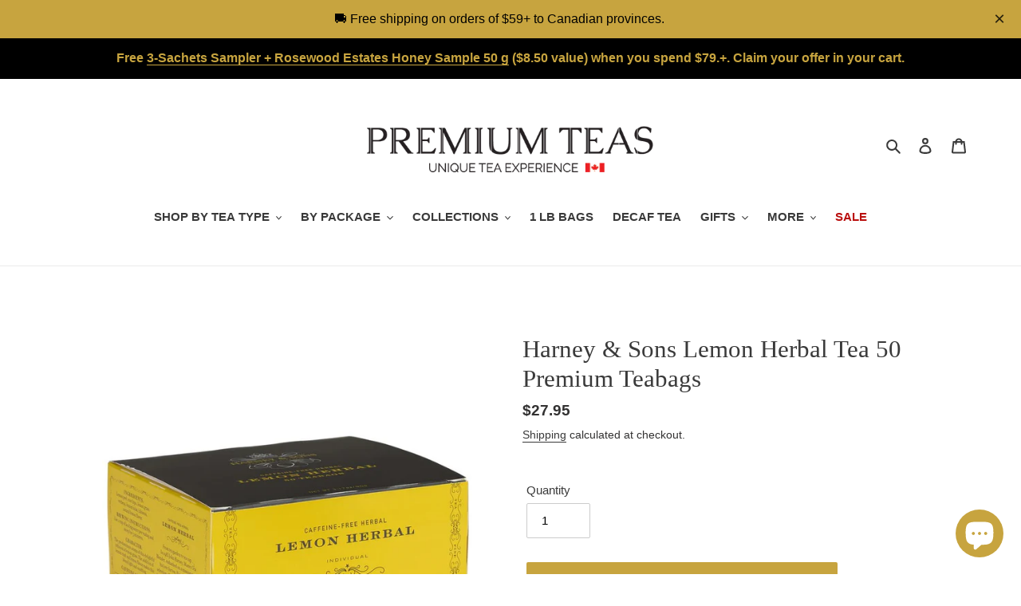

--- FILE ---
content_type: text/javascript
request_url: https://cdn.shopify.com/extensions/019ad140-2350-7eec-9815-80fdf1db752c/pasilobus-announcer-170/assets/announcer.min.js
body_size: 6487
content:
!function(){"use strict";const e=48,t=70,n=50,s=864e5,i=500,a=80,o={isDismissed(e){const t=localStorage.getItem(`announcer-dismiss-${e}`);return!!t&&Date.now()<parseInt(t)},dismissBar(e){localStorage.setItem(`announcer-dismiss-${e}`,Date.now()+s)},isMessageActive(e,t,n,s){const i=new Date;return!(e&&new Date(e)>i)&&!(n&&t&&new Date(t)<i&&!s)},calculateCountdown(e,t="text"){if(!e)return null;const n=new Date,s=new Date(e)-n;if(s<=0)return"expired";const i=Math.floor(s/864e5),a=Math.floor(s%864e5/36e5),o=Math.floor(s%36e5/6e4),r=Math.floor(s%6e4/1e3);return"object"===t?{days:i,hours:a,minutes:o,seconds:r}:`${i}d ${a}h ${o}m ${r}s`},formatCountdown(e,t,n,s="flip_cards"){const i=this.calculateCountdown(e,"object");if(!i||"expired"===i)return null;switch(s){case"flip_cards":default:return this.formatCountdownFlipCards(i,t,n);case"compact":return this.formatCountdownCompact(i,t);case"boxes":return this.formatCountdownBoxes(i,t,n);case"circles":return this.formatCountdownCircles(i,t,n);case"minimal":return this.formatCountdownMinimal(i,t)}},formatCountdownFlipCards(e,t,n){const s=e=>String(e).padStart(2,"0").split(""),i=e=>`\n          <div class="flip-digit" style="\n            position: relative;\n            display: inline-block;\n            width: 28px;\n            height: 40px;\n            margin: 0 1px;\n            perspective: 200px;\n          ">\n            <div class="flip-card" style="\n              position: relative;\n              width: 100%;\n              height: 100%;\n              background: ${t};\n              color: ${n};\n              border-radius: 4px;\n              display: flex;\n              align-items: center;\n              justify-content: center;\n              font-weight: bold;\n              font-size: 1.2em;\n              box-shadow: 0 2px 4px rgba(0,0,0,0.1);\n            " data-value="${e}">\n              <span style="position: relative; z-index: 2;">${e}</span>\n              <div style="\n                position: absolute;\n                top: 50%;\n                left: 0;\n                right: 0;\n                height: 1px;\n                background: ${n};\n                opacity: 0.1;\n              "></div>\n            </div>\n          </div>\n        `,a=s(e.days),o=s(e.hours),r=s(e.minutes),l=s(e.seconds),c="\n        display: inline-flex;\n        flex-direction: column;\n        align-items: center;\n        margin: 0 4px;\n      ",d="\n        font-size: 0.7em;\n        opacity: 0.7;\n        margin-bottom: 2px;\n        text-align: center;\n        display: block;\n        text-transform: uppercase;\n        letter-spacing: 0.5px;\n      ",p="\n        margin: 0 4px;\n        font-weight: bold;\n        font-size: 1.2em;\n        opacity: 0.5;\n        align-self: center;\n        margin-top: 12px;\n      ";return`\n        <span class="countdown-flip-clock" style="display: inline-flex; align-items: center; gap: 2px; line-height: 1; vertical-align: middle;">\n          <span style="${c}">\n            <span style="${d}">Days</span>\n            <span style="display: inline-flex;">\n              ${i(a[0])}\n              ${i(a[1])}\n            </span>\n          </span>\n          <span style="${p}">:</span>\n          <span style="${c}">\n            <span style="${d}">Hours</span>\n            <span style="display: inline-flex;">\n              ${i(o[0])}\n              ${i(o[1])}\n            </span>\n          </span>\n          <span style="${p}">:</span>\n          <span style="${c}">\n            <span style="${d}">Mins</span>\n            <span style="display: inline-flex;">\n              ${i(r[0])}\n              ${i(r[1])}\n            </span>\n          </span>\n          <span style="${p}">:</span>\n          <span style="${c}">\n            <span style="${d}">Secs</span>\n            <span style="display: inline-flex;">\n              ${i(l[0])}\n              ${i(l[1])}\n            </span>\n          </span>\n        </span>\n      `.trim()},formatCountdownCompact:(e,t)=>`<span style="font-weight: 600; color: ${t}; font-size: 1.1em;">${e.days}d ${e.hours}h ${e.minutes}m ${e.seconds}s</span>`,formatCountdownBoxes(e,t,n){const s=(e,s)=>`\n          <span style="display: inline-flex; flex-direction: column; align-items: center; margin: 0 3px;">\n            <span style="display: block; background: ${t}; color: ${n}; padding: 6px 10px; border-radius: 4px; font-weight: bold; font-size: 1em; min-width: 36px; text-align: center; box-shadow: 0 2px 4px rgba(0,0,0,0.1);">\n              ${String(e).padStart(2,"0")}\n            </span>\n            <span style="font-size: 0.65em; opacity: 0.7; margin-top: 3px; text-transform: uppercase; letter-spacing: 0.5px;">${s}</span>\n          </span>\n        `;return`\n        <span class="countdown-boxes" style="display: inline-flex; align-items: center; gap: 2px; vertical-align: middle;">\n          ${s(e.days,"Days")}\n          <span style="opacity: 0.5; font-weight: bold; margin: 0 2px;">:</span>\n          ${s(e.hours,"Hours")}\n          <span style="opacity: 0.5; font-weight: bold; margin: 0 2px;">:</span>\n          ${s(e.minutes,"Mins")}\n          <span style="opacity: 0.5; font-weight: bold; margin: 0 2px;">:</span>\n          ${s(e.seconds,"Secs")}\n        </span>\n      `.trim()},formatCountdownCircles(e,t,n){const s=(e,s)=>`\n          <span style="display: inline-flex; flex-direction: column; align-items: center; margin: 0 4px;">\n            <span style="display: flex; align-items: center; justify-content: center; width: 40px; height: 40px; background: ${t}; color: ${n}; border-radius: 50%; font-weight: bold; font-size: 1em; box-shadow: 0 2px 4px rgba(0,0,0,0.12);">\n              ${String(e).padStart(2,"0")}\n            </span>\n            <span style="font-size: 0.65em; opacity: 0.7; margin-top: 3px; text-transform: uppercase; letter-spacing: 0.5px;">${s}</span>\n          </span>\n        `;return`\n        <span class="countdown-circles" style="display: inline-flex; align-items: center; gap: 4px; vertical-align: middle;">\n          ${s(e.days,"Days")}\n          ${s(e.hours,"Hours")}\n          ${s(e.minutes,"Mins")}\n          ${s(e.seconds,"Secs")}\n        </span>\n      `.trim()},formatCountdownMinimal:(e,t)=>`\n        <span class="countdown-minimal" style="font-weight: 700; color: ${t}; font-family: monospace; font-size: 1.2em; letter-spacing: 2px;">\n          ${String(e.days).padStart(2,"0")}<span style="opacity: 0.6; margin: 0 3px;">:</span>${String(e.hours).padStart(2,"0")}<span style="opacity: 0.6; margin: 0 3px;">:</span>${String(e.minutes).padStart(2,"0")}<span style="opacity: 0.6; margin: 0 3px;">:</span>${String(e.seconds).padStart(2,"0")}\n        </span>\n      `.trim(),parseMessagePlaceholders(e,t,n){let s=e.body;const i=e.countdownStyle||e.countdown_style||"flip_cards";if(window.location.search.includes("debug=true")&&console.log("parseMessagePlaceholders called with:",{body:e.body,countdown:e.countdown,expiresAt:e.expiresAt,textColor:t,backgroundColor:n}),s.includes("{link}")&&e.linkText&&e.linkUrl){const n=`<a href="${e.linkUrl}" style="color: ${t}; text-decoration: underline;" data-announcement-link>${e.linkText}</a>`;s=s.replace("{link}",n)}const a=s.includes("{countdown}"),o=e.countdown&&e.expiresAt;if(window.location.search.includes("debug=true")&&console.log("Countdown check:",{hasCountdownPlaceholder:a,hasCountdownEnabled:o,countdown:e.countdown,expiresAt:e.expiresAt}),o){const o=this.calculateCountdown(e.expiresAt);if(window.location.search.includes("debug=true")&&console.log("Countdown result:",o),"expired"===o&&e.countdownExpiredMessage)s=e.countdownExpiredMessage;else if(o&&"expired"!==o){const o=this.formatCountdown(e.expiresAt,t,n,i);if(window.location.search.includes("debug=true")&&console.log("Generated countdown HTML length:",o?o.length:0),o){const t=`<span class="countdown-timer" data-expires="${e.expiresAt}">${o}</span>`;s=a?s.replace("{countdown}",t):s.trim()+" "+t,window.location.search.includes("debug=true")&&console.log("Body after countdown:",s.substring(0,200))}}}else a&&(s=s.replace(/\s*\{countdown\}\s*/g," ").trim());return s},createElement(e,t={},n=[]){const s=document.createElement(e);return Object.entries(t).forEach(([e,t])=>{"style"===e&&"object"==typeof t?Object.assign(s.style,t):"className"===e?s.className=t:"innerHTML"===e?s.innerHTML=t:s.setAttribute(e,t)}),n.forEach(e=>{"string"==typeof e?s.appendChild(document.createTextNode(e)):s.appendChild(e)}),s},getBackgroundStyle(e,t,n){switch(e){case"gradient":return`linear-gradient(90deg, ${t} 0%, ${n} 100%)`;case"radial":return`radial-gradient(ellipse at center, ${n} 0%, ${t} 70%)`;case"striped":return`repeating-linear-gradient(45deg, ${t}, ${t} 10px, ${n} 10px, ${n} 20px)`;case"split":return`linear-gradient(90deg, ${t} 50%, ${n} 50%)`;case"animated_gradient":return`linear-gradient(270deg, ${t}, ${n}, ${t})`;default:return t}}},r={apiKey:null,apiEndpoint:"https://announcer.pasilobus.com/api/v1/events",track(e,t){if(!this.apiKey)return;const n=window.Shopify?.shop||window.location.hostname;window.location.search.includes("debug=true")&&console.log("Announcer: Tracking event",{announcement_bar_id:e,event_type:t,shop_domain:n}),fetch(this.apiEndpoint,{method:"POST",headers:{"Content-Type":"application/json",Authorization:`Bearer ${this.apiKey}`},body:JSON.stringify({announcement_bar_id:e,event_type:t,shop_domain:n})}).catch(e=>console.error("Announcer: Failed to track event:",e))}},l=(e,t)=>{const n=(()=>{const e={market:null,language:null,country:null};window.Shopify&&(window.Shopify.market&&(e.market=window.Shopify.market.handle||window.Shopify.market.id),window.Shopify.locale&&(e.language=window.Shopify.locale.toLowerCase().split("-")[0]),window.Shopify.country&&(e.country=window.Shopify.country.toLowerCase(),e.market||(e.market=e.country)));const t=document.querySelector('[name="country_code"], [name="locale_code"], form[action*="/localization"]');if(t){const n=t.closest("form");if(n){const t=n.querySelector('[name="country_code"]'),s=n.querySelector('[name="locale_code"]');if(t&&t.value&&(e.market=t.value.toLowerCase(),e.country=t.value.toLowerCase()),s&&s.value){const t=s.value.toLowerCase().split("-");e.language=t[0],t[1]&&!e.country&&(e.country=t[1])}}}if(!e.language){const t=document.documentElement.lang;if(t){const n=t.toLowerCase().split("-");e.language=n[0],n[1]&&!e.country&&(e.country=n[1])}}const n=window.location.pathname.match(/^\/([a-z]{2}(-[a-z]{2})?)\//i);if(n){const t=n[1].toLowerCase();if(t.includes("-")){const[n,s]=t.split("-");e.language=e.language||n,e.country=e.country||s,e.market=e.market||s}else e.language=e.language||t}return e.market||(e.market="primary"),e.language||(e.language="en"),window.location.search.includes("debug=true")&&(console.log("Announcer: User context detected",e),console.log("Announcer: window.Shopify",window.Shopify)),e})(),s=t.filter(e=>"regional"===e.variant_type);if(!s||0===s.length)return e;const i=[];return i.push({variant:e,score:0,type:"parent"}),s.forEach(e=>{let t=0,s=[];e.target_market&&e.target_language&&e.target_market===n.market&&e.target_language===n.language?(t=100,s.push("market+language")):!e.target_market||e.target_language||e.target_market!==n.market&&e.target_market!==n.country?e.target_language&&!e.target_market&&e.target_language===n.language&&(t=50,s.push("language")):(t=75,s.push("market")),t>0&&i.push({variant:e,score:t,type:s.join("+")})}),i.sort((e,t)=>t.score-e.score),window.location.search.includes("debug=true")&&(console.log("Announcer: Regional variant scoring results",i),console.log("Announcer: Selected regional variant",i[0])),i[0].variant};class c{constructor(e,t){if(this.element=e,this.barData=t||{},this.barId=e.dataset.barId||this.barData.id,window.location.search.includes("debug=true")&&(console.log("Announcer: Initializing bar",this.barId),console.log("Announcer: Element dataset",e.dataset),console.log("Announcer: Bar data",this.barData)),this.barData.variants&&this.barData.variants.length>0){const e=l(this.barData,this.barData.variants);e!==this.barData&&(this.barData=e,this.barId=e.id,window.location.search.includes("debug=true")&&console.log("Announcer: Using regional variant",e.variant_name,e))}const n=(e=>{if(!e.variants||0===e.variants.length)return e;const t=e.variants.filter(e=>"ab_test"===e.variant_type);if(0===t.length)return e;const n=`announcer-ab-${e.id}`;let s=sessionStorage.getItem(n);if(!s){const i=[];let a=0;if(t.forEach(e=>{a+=e.traffic_percentage||50}),a>100){console.warn("Announcer: A/B test variants total percentage exceeds 100%, normalizing...");const e=100/a;t.forEach(t=>{t.normalizedPercentage=(t.traffic_percentage||50)*e}),a=100}else t.forEach(e=>{e.normalizedPercentage=e.traffic_percentage||50});const o=Math.max(0,100-a);i.push({id:e.id,type:"control",percentage:o,data:e}),t.forEach(e=>{i.push({id:e.id,type:"variant",percentage:e.normalizedPercentage||e.traffic_percentage||50,data:e})});const r=100*Math.random();let l=0;for(const e of i)if(l+=e.percentage,r<l){s=e.id;break}s||(s=e.id),sessionStorage.setItem(n,s),window.location.search.includes("debug=true")&&(console.log("Announcer: A/B test pool for bar",e.id,":",i),console.log("Announcer: Random number:",r),console.log("Announcer: Assignment:",s))}return window.location.search.includes("debug=true")&&console.log("Announcer: A/B test assignment for bar",e.id,":",s),s===e.id?e:t.find(e=>e.id===s)||e})(this.barData);n!==this.barData&&(this.barData=n,this.barId=n.id,window.location.search.includes("debug=true")&&console.log("Announcer: Using A/B test variant",n.variant_name,n)),this.parseConfig(),o.isDismissed(this.barId)||(this.messages=this.parseMessages(),window.location.search.includes("debug=true")&&console.log("Announcer: Found messages",this.messages),this.messages.length?(r.apiKey=e.dataset.apiKey,this.createBar(),this.applyStyles(),this.setupContent(),this.insertBar(),this.observeHeaderChanges(),r.track(this.barId,"announcement_view")):console.warn("Announcer: No active messages for bar",this.barId))}parseConfig(){const e=this.element,t=this.barData;this.config={blockType:e.dataset.blockType||"global",styleMode:t.style_mode||e.dataset.styleMode||"plain",bgColor:t.color_background||e.dataset.bgColor||"#000000",accentColor:t.color_accent||e.dataset.accentColor||"#0051CC",backgroundStyle:t.background_style||e.dataset.backgroundStyle||"solid",textColor:t.color_text||e.dataset.textColor||"#ffffff",alignment:t.alignment||e.dataset.alignment||"center",display:t.display||e.dataset.display||"inline",position:t.position||e.dataset.position||"top",sticky:void 0!==t.sticky?t.sticky:"true"===e.dataset.sticky||!0===e.dataset.sticky||"1"===e.dataset.sticky||"on"===e.dataset.sticky,dismissible:void 0!==t.dismissible?t.dismissible:"true"===e.dataset.dismissible||!0===e.dataset.dismissible||"1"===e.dataset.dismissible||"on"===e.dataset.dismissible},window.location.search.includes("debug=true")&&console.log("Announcer: Parsed config",this.config)}parseMessages(){if(this.barData&&this.barData.messages&&this.barData.messages.length>0)return this.barData.messages.map(e=>({body:e.body,linkText:e.linkText||e.link_text||"",linkUrl:e.linkUrl||e.link_url||"",messageIsClickable:e.messageIsClickable||e.message_is_clickable||!1,countdown:e.countdown||!1,countdownStyle:e.countdownStyle||e.countdown_style||"flip_cards",countdownExpiredMessage:e.countdownExpiredMessage||e.countdown_expired_message||"",publishedAt:e.publishedAt||e.published_at||"",expiresAt:e.expiresAt||e.expires_at||""})).filter(e=>e.body&&o.isMessageActive(e.publishedAt,e.expiresAt,e.countdown,e.countdownExpiredMessage));const e=this.element.querySelectorAll(".announcement-bar__message");return Array.from(e).map(e=>({body:e.querySelector(".message-body")?.textContent.trim()||"",linkText:e.querySelector(".message-link")?.textContent.trim()||"",linkUrl:e.querySelector(".message-link")?.getAttribute("href")||"",messageIsClickable:"true"===e.dataset.messageIsClickable,countdown:"true"===e.dataset.countdown,countdownStyle:e.dataset.countdownStyle||"flip_cards",countdownExpiredMessage:e.dataset.countdownExpiredMessage||"",publishedAt:e.dataset.publishedAt||"",expiresAt:e.dataset.expiresAt||""})).filter(e=>e.body&&o.isMessageActive(e.publishedAt,e.expiresAt,e.countdown,e.countdownExpiredMessage))}hasCountdown(){return this.messages.some(e=>e.countdown&&e.expiresAt)}getCountdownStyle(){const e=this.messages.find(e=>e.countdown&&e.expiresAt);return e&&(e.countdownStyle||e.countdown_style)||"flip_cards"}getBarHeight(){if(!this.hasCountdown())return e;switch(this.getCountdownStyle()){case"flip_cards":case"boxes":case"circles":default:return t;case"compact":case"minimal":return e}}createBar(){const e=this.getBarHeight();if("block"===this.config.blockType){this.bar=this.element,this.bar.style.setProperty("display","flex","important"),this.bar.style.alignItems="center",this.bar.style.height=`${e}px`,this.bar.style.boxSizing="border-box",this.bar.style.padding="0 20px";const t=(this.barData.style_mode||this.element.dataset.styleMode||"plain").toLowerCase().replace(/\s+/g,""),n=this.bar.querySelectorAll(".announcement-bar__message");return void("typed"!==t&&"typewriter"!==t&&"ticker"!==t&&"scroll"!==t&&"newsticker"!==t||n.forEach(e=>{e.style.setProperty("display","none","important")}))}let t="relative",n="0";"floating"===this.config.display?(t="fixed","top"===this.config.position&&(n=this.calculateStickyOffset())):this.config.sticky&&"top"===this.config.position?(t="fixed",n="0"):this.config.sticky&&(t="sticky",n="0"),this.bar=o.createElement("div",{className:"announcer-bar","data-bar-id":this.barId,style:{position:t,[this.config.position]:"top"===this.config.position?n:"0",left:"0",right:"0",width:"100%",height:`${e}px`,display:"flex",alignItems:"center",zIndex:"floating"===this.config.display||this.config.sticky?"9999":"auto",boxSizing:"border-box",padding:"0 20px"}})}calculateStickyOffset(){let e=0;['header[style*="sticky"]','header[style*="fixed"]','[class*="header"][style*="sticky"]','[class*="header"][style*="fixed"]',".sticky-header",".fixed-header","header.sticky","header.fixed",'[data-sticky="true"]',".shopify-section-header-sticky",".shopify-section-header-fixed"].forEach(t=>{document.querySelectorAll(t).forEach(t=>{const n=window.getComputedStyle(t);if(("sticky"===n.position||"fixed"===n.position)&&"0px"===n.top&&t!==this.bar){const n=t.offsetHeight;n>e&&(e=n)}})});const t=document.querySelector(".shopify-section-header, #shopify-section-header, .site-header, #site-header");if(t){const n=window.getComputedStyle(t);if("sticky"===n.position||"fixed"===n.position){const n=t.offsetHeight;n>e&&(e=n)}}return e+"px"}applyStyles(){const e=o.getBackgroundStyle(this.config.backgroundStyle,this.config.bgColor,this.config.accentColor);this.bar.style.background=e,this.bar.style.color=this.config.textColor,"animated_gradient"===this.config.backgroundStyle&&(this.bar.style.backgroundSize="400% 100%",this.bar.classList.add("animated-gradient")),"pulse"===this.config.backgroundStyle&&(this.bar.classList.add("pulse-bg"),this.bar.style.setProperty("--bg-color",this.config.bgColor),this.bar.style.setProperty("--accent-color",this.config.accentColor)),"fade"===this.config.styleMode&&(this.bar.style.opacity="0",this.bar.style.transition=`opacity ${i}ms ease-in`,setTimeout(()=>this.bar.style.opacity="1",10))}setupContent(){const e=o.createElement("div",{className:"announcer-content",style:{flex:"1",display:"flex",alignItems:"center",justifyContent:"left"===this.config.alignment?"flex-start":"right"===this.config.alignment?"flex-end":"center",overflow:"hidden",height:"100%"}});window.location.search.includes("debug=true")&&(console.log("Announcer: Setting up content with style mode:",this.config.styleMode),console.log("Announcer: Message count:",this.messages.length));const t=this.config.styleMode.toLowerCase().replace(/\s+/g,"");if("ticker"===t||"scroll"===t||"newsticker"===t?this.setupTickerMessages(e):"typed"===t||"typewriter"===t?this.setupTypedMessage(e):this.messages.length>1&&("fade"===t||"plain"===t)?this.setupRotatingMessages(e):this.setupSingleMessage(e),this.bar.appendChild(e),this.config.dismissible){const e=o.createElement("button",{className:"announcer-dismiss",innerHTML:"×",style:{background:"transparent",border:"none",color:this.config.textColor,fontSize:"24px",cursor:"pointer",padding:"0 0 0 15px",opacity:"0.8",transition:"opacity 0.2s"}});e.addEventListener("click",()=>this.dismiss()),e.addEventListener("mouseenter",()=>e.style.opacity="1"),e.addEventListener("mouseleave",()=>e.style.opacity="0.8"),this.bar.appendChild(e)}}setupSingleMessage(e){const t=this.messages[0],n=o.parseMessagePlaceholders(t,this.config.textColor,this.config.bgColor),s=o.createElement("span",{innerHTML:n});if(!t.body.includes("{link}")&&t.linkText&&t.linkUrl){const e=o.createElement("a",{href:t.linkUrl,innerHTML:t.linkText,style:{color:this.config.textColor,textDecoration:"underline",marginLeft:"8px"}});e.addEventListener("click",()=>r.track(this.barId,"announcement_click")),s.appendChild(e)}e.appendChild(s);s.querySelectorAll("[data-announcement-link]").forEach(e=>{e.addEventListener("click",()=>r.track(this.barId,"announcement_click"))}),this.startCountdownTimer(s)}setupTickerMessages(e){const t=o.createElement("div",{style:{overflow:"hidden",width:"100%",position:"relative"}}),s=o.createElement("div",{className:"announcer-ticker-track",style:{display:"flex",width:"fit-content",animation:"scroll-ticker 30s linear infinite"}}),i=e=>{const t=o.createElement("span",{style:{display:"inline-flex",alignItems:"center",whiteSpace:"nowrap"}}),n=o.parseMessagePlaceholders(e,this.config.textColor,this.config.bgColor),s=o.createElement("span");if(s.innerHTML=n,t.appendChild(s),!e.body.includes("{link}")&&e.linkText&&e.linkUrl){const n=o.createElement("a",{href:e.linkUrl,innerHTML:e.linkText,style:{color:this.config.textColor,textDecoration:"underline",marginLeft:"8px"}});n.addEventListener("click",t=>{t.preventDefault(),r.track(this.barId,"announcement_click"),window.location.href=e.linkUrl}),t.appendChild(n)}return s.querySelectorAll("[data-announcement-link]").forEach(e=>{e.addEventListener("click",t=>{t.preventDefault(),r.track(this.barId,"announcement_click"),window.location.href=e.href})}),this.startCountdownTimer(s),t},a=window.innerWidth;let l=0;const c=4*a;for(;l<c;)this.messages.forEach((e,t)=>{if(l>0||t>0){const e=o.createElement("span",{innerHTML:" • ",style:{margin:"0 15px",opacity:"0.5",display:"inline-block"}});s.appendChild(e),l+=40}const n=i(e);s.appendChild(n),l+=8*e.body.length+(e.linkText?8*e.linkText.length:0)+100});t.appendChild(s),e.appendChild(t),requestAnimationFrame(()=>{const e=s.scrollWidth/2,t=e/n,i=`ticker-scroll-${Date.now()}`,a=`\n          @keyframes ${i} {\n            0% {\n              transform: translateX(0);\n            }\n            100% {\n              transform: translateX(-${e}px);\n            }\n          }\n        `,o=document.createElement("style");o.textContent=a,document.head.appendChild(o),s.style.animation=`${i} ${t}s linear infinite`})}setupTypedMessage(e){let t=0,n=0,s=!1,i=0;const l=o.createElement("span",{className:"announcer-typed",style:{minHeight:"1.5em"}}),c=o.createElement("a",{style:{color:this.config.textColor,textDecoration:"underline",marginLeft:"8px",opacity:"0",transition:"opacity 0.3s"}});e.appendChild(l),e.appendChild(c);const d=()=>{const e=this.messages[t],p=o.parseMessagePlaceholders(e,this.config.textColor,this.config.bgColor),u=document.createElement("div");u.innerHTML=p;const g=u.textContent||u.innerText||"";if(Date.now()<i)setTimeout(d,100);else if(!s&&n<=g.length){if(n===g.length){l.innerHTML=p;l.querySelectorAll("[data-announcement-link]").forEach(e=>{e.addEventListener("click",()=>r.track(this.barId,"announcement_click"))}),this.startCountdownTimer(l)}else l.textContent=g.substring(0,n);n++,n>g.length&&(!e.body.includes("{link}")&&e.linkText&&e.linkUrl&&(c.href=e.linkUrl,c.textContent=e.linkText,c.style.opacity="1",c.onclick=()=>r.track(this.barId,"announcement_click")),i=Date.now()+3e3,s=!0),setTimeout(d,a)}else s&&n>=0&&(c.style.opacity="0",l.textContent=g.substring(0,n),n--,n<0&&(t=(t+1)%this.messages.length,n=0,s=!1,i=Date.now()+500),setTimeout(d,a/2))},p=o.createElement("span",{className:"announcer-cursor",innerHTML:"|",style:{animation:"blink 1s infinite",marginLeft:"2px"}});e.appendChild(p),d()}setupRotatingMessages(e){let t=0;const n=o.createElement("div",{className:"announcer-rotating",style:{transition:"opacity 0.5s"}}),s=e=>{const t=this.messages[e];n.style.opacity="0",setTimeout(()=>{const e=o.parseMessagePlaceholders(t,this.config.textColor,this.config.bgColor);if(n.innerHTML=e,!t.body.includes("{link}")&&t.linkText&&t.linkUrl){const e=o.createElement("a",{href:t.linkUrl,innerHTML:t.linkText,style:{color:this.config.textColor,textDecoration:"underline",marginLeft:"8px"}});e.addEventListener("click",()=>r.track(this.barId,"announcement_click")),n.appendChild(e)}n.querySelectorAll("[data-announcement-link]").forEach(e=>{e.addEventListener("click",()=>r.track(this.barId,"announcement_click"))}),this.startCountdownTimer(n),n.style.opacity="1"},500)};s(0),e.appendChild(n),this.messages.length>1&&setInterval(()=>{t=(t+1)%this.messages.length,s(t)},5e3)}insertBar(){if("block"===this.config.blockType)return;const e=this.getBarHeight();if(this.config.sticky&&"top"===this.config.position){const t=document.querySelector("sticky-header");let n;t?(n=t,this.marginTarget="sticky-header"):(n=document.documentElement,this.marginTarget="html");const s=window.getComputedStyle(n);this.originalMargin=s.marginTop;const i=(parseInt(this.originalMargin)||0)+e;if(n.style.marginTop=`${i}px`,!n.style.transition||!n.style.transition.includes("margin")){const e=n.style.transition||"";n.style.transition=e?`${e}, margin-top 0.3s ease`:"margin-top 0.3s ease"}n.setAttribute("data-announcer-margin","true"),document.body.appendChild(this.bar)}else"floating"===this.config.display?document.body.appendChild(this.bar):"top"===this.config.position?document.body.insertBefore(this.bar,document.body.firstChild):document.body.appendChild(this.bar)}observeHeaderChanges(){if("floating"===this.config.display&&"top"===this.config.position){let e;window.addEventListener("resize",()=>{clearTimeout(e),e=setTimeout(()=>{const e=this.calculateStickyOffset();this.bar.style.top=e},250)});const t=document.querySelectorAll("header, .site-header, .shopify-section-header");if(t.length>0&&window.ResizeObserver){const e=new ResizeObserver(()=>{const e=this.calculateStickyOffset();this.bar.style.top=e});t.forEach(t=>e.observe(t))}}if(this.config.sticky&&"top"===this.config.position){const e=document.querySelectorAll('[style*="sticky"], [style*="fixed"], .sticky, .fixed');let t=9999;e.forEach(e=>{const n=parseInt(window.getComputedStyle(e).zIndex);!isNaN(n)&&n>=t&&(t=n+1)}),this.bar.style.zIndex=t.toString()}}startCountdownTimer(e){const t=e.querySelectorAll(".countdown-timer");if(0===t.length)return;if(!document.getElementById("announcer-flip-animation")){const e=document.createElement("style");e.id="announcer-flip-animation",e.textContent="\n          @keyframes announcer-flip {\n            0% { transform: rotateX(0deg); }\n            50% { transform: rotateX(-90deg); }\n            100% { transform: rotateX(0deg); }\n          }\n          .flip-digit.flipping .flip-card {\n            animation: announcer-flip 0.6s ease-in-out;\n          }\n        ",document.head.appendChild(e)}const n=()=>{t.forEach(t=>{const n=t.dataset.expires;if(!n)return;if("expired"===o.calculateCountdown(n)){const s=this.messages.find(e=>e.expiresAt===n);s&&s.countdownExpiredMessage?(e.innerHTML=s.countdownExpiredMessage,clearInterval(this.countdownInterval)):t.textContent="Expired"}else{const e=this.messages.find(e=>e.expiresAt===n),s=e&&(e.countdownStyle||e.countdown_style)||"flip_cards",i=t.querySelectorAll(".flip-digit"),a=Array.from(i).map(e=>e.querySelector(".flip-card")?.getAttribute("data-value")||""),r=o.formatCountdown(n,this.config.textColor,this.config.bgColor,s);if(r){t.innerHTML=r;t.querySelectorAll(".flip-digit").forEach((e,t)=>{const n=e.querySelector(".flip-card")?.getAttribute("data-value");a[t]&&a[t]!==n&&(e.classList.add("flipping"),setTimeout(()=>e.classList.remove("flipping"),600))})}}})};this.countdownInterval=setInterval(n,1e3),n()}dismiss(){if(this.countdownInterval&&clearInterval(this.countdownInterval),o.dismissBar(this.barId),this.bar.style.transition="opacity 0.3s, transform 0.3s",this.bar.style.opacity="0",this.bar.style.transform="translateY(-100%)","block"!==this.config.blockType){if(this.config.sticky&&"top"===this.config.position&&this.marginTarget){let e;e="sticky-header"===this.marginTarget?document.querySelector("sticky-header"):document.documentElement,e&&e.hasAttribute("data-announcer-margin")&&(void 0!==this.originalMargin?e.style.marginTop=this.originalMargin:e.style.marginTop="0px",setTimeout(()=>{e.removeAttribute("data-announcer-margin"),this.originalMargin&&"0px"!==this.originalMargin||e.style.removeProperty("margin-top")},300))}setTimeout(()=>this.bar.remove(),300)}else setTimeout(()=>{this.bar.style.setProperty("display","none","important")},300)}}document.addEventListener("DOMContentLoaded",()=>{let e=null;const t=document.querySelector("script[data-announcer-bars]");if(t)try{e=JSON.parse(t.textContent)}catch(e){console.error("Announcer: Failed to parse bars data",e)}const n=document.querySelectorAll(".pasilobus-announcer-bar");window.location.search.includes("debug=true")&&(console.log("Announcer: Found bars in DOM",n.length),console.log("Announcer: Bars data",e)),0===n.length?setTimeout(()=>{const t=document.querySelectorAll(".pasilobus-announcer-bar");t.length>0&&(console.log("Announcer: Found bars after delay",t.length),t.forEach(t=>{const n=t.dataset.barId,s=e?e.find(e=>e.id===n):null;new c(t,s)}))},100):n.forEach(t=>{const n=t.dataset.barId,s=e?e.find(e=>e.id===n):null;new c(t,s)})})}();

--- FILE ---
content_type: text/javascript; charset=utf-8
request_url: https://premiumteas.ca/products/harney-sons-paris-tea-50-premium-teabags.js
body_size: 1550
content:
{"id":8327368605910,"title":"Harney \u0026 Sons Lemon Herbal Tea 50 Premium Teabags","handle":"harney-sons-paris-tea-50-premium-teabags","description":"\u003cp\u003e\u003cspan\u003eLemongrass, with its lovely aroma, is the highlight of our Lemon Herbal, a light and lemony infusion. We add lemon rind and lemon flavour to make this a soothing bedtime beverage. Caffeine-free.\u003c\/span\u003e\u003c\/p\u003e\n\u003cp\u003e\u003cspan\u003eEach box contains individually wrapped 50 teabags. Each teabag brews one 6-8 oz. cup of tea.\u003c\/span\u003e\u003c\/p\u003e\n\u003cp\u003e\u003cspan\u003e\u003cstrong\u003eIngredients: \u003c\/strong\u003eLemon peel, rosehips, lemon grass, verbena, lemon balm, hibiscus, lemon flavour.\u003c\/span\u003e\u003c\/p\u003e\n\u003cp\u003e\u003cstrong\u003eAdditional Details:\u003c\/strong\u003e\u003c\/p\u003e\n\u003ctable style=\"height: 216.156px; width: 532px;\" id=\"product-attribute-specs-table\" class=\"data-table\" data-mce-style=\"height: 212px; width: 532px;\"\u003e\n\u003ccolgroup\u003e \u003ccol width=\"25%\"\u003e \u003ccol\u003e \u003c\/colgroup\u003e\n\u003ctbody\u003e\n\u003ctr style=\"height: 19.5938px;\" class=\"first odd\" data-mce-style=\"height: 19px;\"\u003e\n\u003cth style=\"height: 19.5938px; width: 131px;\" class=\"label\" align=\"left\" data-mce-style=\"height: 19px; width: 131px;\"\u003eProduct Contains\u003c\/th\u003e\n\u003ctd class=\"data last\" style=\"width: 401px; height: 19.5938px;\" data-mce-style=\"width: 401px;\"\u003e50 individually wrapped teabags\u003c\/td\u003e\n\u003c\/tr\u003e\n\u003ctr style=\"height: 39px;\" class=\"first odd\" data-mce-style=\"height: 39px;\"\u003e\n\u003cth style=\"height: 39px; width: 131px;\" class=\"label\" align=\"left\" data-mce-style=\"height: 39px; width: 131px;\"\u003eIngredients\u003c\/th\u003e\n\u003ctd class=\"data last\" style=\"width: 401px; height: 39px;\" data-mce-style=\"width: 401px;\"\u003eA mixture of lemongrass and lemon rind\u003c\/td\u003e\n\u003c\/tr\u003e\n\u003ctr style=\"height: 19.5938px;\" class=\"odd\" data-mce-style=\"height: 19px;\"\u003e\n\u003cth style=\"height: 19.5938px; width: 131px;\" class=\"label\" align=\"left\" data-mce-style=\"height: 19px; width: 131px;\"\u003eAroma\u003c\/th\u003e\n\u003ctd style=\"height: 19.5938px; width: 401px;\" class=\"data last\" data-mce-style=\"height: 19px; width: 401px;\"\u003eA bright citrus aroma\u003cbr\u003e\n\u003c\/td\u003e\n\u003c\/tr\u003e\n\u003ctr style=\"height: 19.5938px;\" class=\"even\" data-mce-style=\"height: 19px;\"\u003e\n\u003cth style=\"height: 19.5938px; width: 131px;\" class=\"label\" align=\"left\" data-mce-style=\"height: 19px; width: 131px;\"\u003eCaffeine Level\u003c\/th\u003e\n\u003ctd style=\"height: 19.5938px; width: 401px;\" class=\"data last\" data-mce-style=\"height: 19px; width: 401px;\"\u003eCaffeine-free\u003c\/td\u003e\n\u003c\/tr\u003e\n\u003ctr style=\"height: 39px;\" class=\"odd\" data-mce-style=\"height: 39px;\"\u003e\n\u003cth style=\"height: 39px; width: 131px;\" class=\"label\" align=\"left\" data-mce-style=\"height: 39px; width: 131px;\"\u003eBody\u003c\/th\u003e\n\u003ctd style=\"height: 39px; width: 401px;\" class=\"data last\" data-mce-style=\"height: 39px; width: 401px;\"\u003eLight Body\u003c\/td\u003e\n\u003c\/tr\u003e\n\u003ctr style=\"height: 19.5938px;\" class=\"even\" data-mce-style=\"height: 19px;\"\u003e\n\u003cth style=\"height: 19.5938px; width: 131px;\" class=\"label\" align=\"left\" data-mce-style=\"height: 19px; width: 131px;\"\u003eCharacter\u003c\/th\u003e\n\u003ctd style=\"height: 19.5938px; width: 401px;\" class=\"data last\" data-mce-style=\"height: 19px; width: 401px;\"\u003eA bright yet tart citrus flavour\u003c\/td\u003e\n\u003c\/tr\u003e\n\u003ctr style=\"height: 20.5938px;\" class=\"odd\" data-mce-style=\"height: 19px;\"\u003e\n\u003cth style=\"height: 20.5938px; width: 131px;\" class=\"label\" align=\"left\" data-mce-style=\"height: 19px; width: 131px;\"\u003eBrewing Time\u003c\/th\u003e\n\u003ctd style=\"height: 20.5938px; width: 401px;\" class=\"data last\" data-mce-style=\"height: 19px; width: 401px;\"\u003e5 minutes\u003c\/td\u003e\n\u003c\/tr\u003e\n\u003ctr style=\"height: 39.1875px;\" class=\"last even\" data-mce-style=\"height: 39px;\"\u003e\n\u003cth style=\"height: 39.1875px; width: 131px;\" class=\"label\" align=\"left\" data-mce-style=\"height: 39px; width: 131px;\"\u003eBrewing Temperature\u003c\/th\u003e\n\u003ctd style=\"height: 39.1875px; width: 401px;\" class=\"data last\" data-mce-style=\"height: 39px; width: 401px;\"\u003e212° F\u003c\/td\u003e\n\u003c\/tr\u003e\n\u003c\/tbody\u003e\n\u003c\/table\u003e\n\u003cp\u003e\u003cbr\u003e\u003c\/p\u003e\n\u003cp\u003e\u003cstrong data-mce-fragment=\"1\"\u003e\u003cb data-mce-fragment=\"1\"\u003eCertifications:  \u003cimg height=\"30\" width=\"51\" src=\"https:\/\/cdn.shopify.com\/s\/files\/1\/0556\/6097\/0151\/files\/kosher-tea-seal_6a78fe32-84bd-4dbc-9214-1f0714e4a037.jpg?v=1622772632\" alt=\"Kosher Certified KSA\" data-mce-src=\"https:\/\/cdn.shopify.com\/s\/files\/1\/0556\/6097\/0151\/files\/kosher-tea-seal_6a78fe32-84bd-4dbc-9214-1f0714e4a037.jpg?v=1622772632\" data-mce-fragment=\"1\"\u003e\u003c\/b\u003e\u003c\/strong\u003e\u003cstrong data-mce-fragment=\"1\"\u003e \u003c\/strong\u003e \u003c\/p\u003e","published_at":"2024-03-02T22:01:25-05:00","created_at":"2024-03-02T21:56:31-05:00","vendor":"Harney \u0026 Sons Fine Teas","type":"tea","tags":["flavoured","Herbal","kosher","teabags"],"price":2795,"price_min":2795,"price_max":2795,"available":true,"price_varies":false,"compare_at_price":null,"compare_at_price_min":0,"compare_at_price_max":0,"compare_at_price_varies":false,"variants":[{"id":45039568978134,"title":"Default Title","option1":"Default Title","option2":null,"option3":null,"sku":"10124","requires_shipping":true,"taxable":false,"featured_image":null,"available":true,"name":"Harney \u0026 Sons Lemon Herbal Tea 50 Premium Teabags","public_title":null,"options":["Default Title"],"price":2795,"weight":160,"compare_at_price":null,"inventory_management":"shopify","barcode":null,"requires_selling_plan":false,"selling_plan_allocations":[]}],"images":["\/\/cdn.shopify.com\/s\/files\/1\/0556\/6097\/0151\/files\/lemon-herbal-harney-sons-premium-teas-canada-50-teabags.jpg?v=1731469365"],"featured_image":"\/\/cdn.shopify.com\/s\/files\/1\/0556\/6097\/0151\/files\/lemon-herbal-harney-sons-premium-teas-canada-50-teabags.jpg?v=1731469365","options":[{"name":"Title","position":1,"values":["Default Title"]}],"url":"\/products\/harney-sons-paris-tea-50-premium-teabags","media":[{"alt":null,"id":36452047585494,"position":1,"preview_image":{"aspect_ratio":0.874,"height":794,"width":694,"src":"https:\/\/cdn.shopify.com\/s\/files\/1\/0556\/6097\/0151\/files\/lemon-herbal-harney-sons-premium-teas-canada-50-teabags.jpg?v=1731469365"},"aspect_ratio":0.874,"height":794,"media_type":"image","src":"https:\/\/cdn.shopify.com\/s\/files\/1\/0556\/6097\/0151\/files\/lemon-herbal-harney-sons-premium-teas-canada-50-teabags.jpg?v=1731469365","width":694}],"requires_selling_plan":false,"selling_plan_groups":[]}